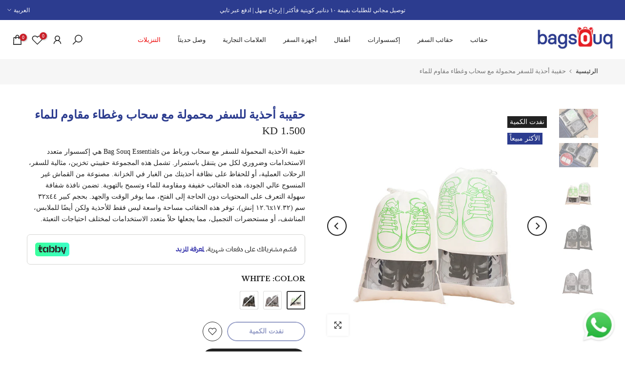

--- FILE ---
content_type: text/css
request_url: https://www.bagsouq.com/cdn/shop/t/23/assets/custom.css?v=8969402646177221431734443241
body_size: -651
content:
h3.t4s-product-title{height:40px}.t4s-tab-wrapper ul{list-style:disc}@media (min-width: 1025px){#t4s-backToTop{bottom:100px;right:35px}}@media (max-width: 767px){.wa-icon-svg{width:60px!important;height:60px!important}h3.t4s-product-title{height:42px}@media (max-width: 600px){#whatsapp-icon{bottom:14%!important;right:2px!important}}.t4s-pr-style2 .t4s-product-btns .t4s-pr-group-btns{display:none}}
/*# sourceMappingURL=/cdn/shop/t/23/assets/custom.css.map?v=8969402646177221431734443241 */


--- FILE ---
content_type: text/plain; charset=utf-8
request_url: https://checkout.tabby.ai/widgets/api/web
body_size: -59
content:
{"experiments":{"entity_id":"abb9a0d6-c731-4087-9da2-451f1edc6b87"}}

--- FILE ---
content_type: application/javascript; charset=utf-8
request_url: https://checkout.tabby.ai/widgets/47.54821ecc.js
body_size: 757
content:
"use strict";(self.webpackChunkwidgets=self.webpackChunkwidgets||[]).push([[47],{7738:function(n,e,t){t.r(e),t.d(e,{DefaultSnippet:function(){return r}});var l=t(9965),c=t(9603),a=t(1819),o=t(9908),u=t(9390);function i(){var n="/app/src/components/default-promo-widget/components/default-snippet/default-snippet.tsx",e=new Function("return this")(),t="__coverage__",l=e[t]||(e[t]={});l[n]&&"4147b73e83804b686fe2fe0b6aa076a8ee63ce79"===l[n].hash||(l[n]={path:"/app/src/components/default-promo-widget/components/default-snippet/default-snippet.tsx",statementMap:{0:{start:{line:7,column:27},end:{line:9,column:1}},1:{start:{line:8,column:8},end:{line:8,column:48}},2:{start:{line:15,column:30},end:{line:30,column:1}},3:{start:{line:16,column:23},end:{line:16,column:38}},4:{start:{line:17,column:12},end:{line:17,column:23}},5:{start:{line:18,column:18},end:{line:18,column:51}},6:{start:{line:19,column:16},end:{line:19,column:33}},7:{start:{line:20,column:19},end:{line:20,column:41}},8:{start:{line:22,column:18},end:{line:25,column:3}},9:{start:{line:23,column:24},end:{line:23,column:72}},10:{start:{line:24,column:4},end:{line:24,column:76}},11:{start:{line:27,column:2},end:{line:29,column:4}}},fnMap:{0:{name:"(anonymous_0)",decl:{start:{line:8,column:2},end:{line:8,column:3}},loc:{start:{line:8,column:8},end:{line:8,column:48}},line:8},1:{name:"(anonymous_1)",decl:{start:{line:15,column:30},end:{line:15,column:31}},loc:{start:{line:15,column:54},end:{line:30,column:1}},line:15},2:{name:"(anonymous_2)",decl:{start:{line:22,column:18},end:{line:22,column:19}},loc:{start:{line:22,column:24},end:{line:25,column:3}},line:22}},branchMap:{0:{loc:{start:{line:23,column:24},end:{line:23,column:72}},type:"cond-expr",locations:[{start:{line:23,column:32},end:{line:23,column:67}},{start:{line:23,column:70},end:{line:23,column:72}}],line:23}},s:{0:0,1:0,2:0,3:0,4:0,5:0,6:0,7:0,8:0,9:0,10:0,11:0},f:{0:0,1:0,2:0},b:{0:[0,0]},_coverageSchema:"1a1c01bbd47fc00a2c39e90264f33305004495a9",hash:"4147b73e83804b686fe2fe0b6aa076a8ee63ce79"});var c=l[n];return i=function(){return c},c}i();var s=(i().s[0]++,(0,c.R)(function(){return i().f[0]++,i().s[1]++,t.e(45).then(t.bind(t,9772))})).SnippetDefault;i().s[2]++;var r=function(n){var e=n.onClick;i().f[1]++;var t=(i().s[3]++,(0,o.bp)()).currency,c=(i().s[4]++,(0,u.b)()),r=(i().s[5]++,a.P[t]),m=(i().s[6]++,"KSA"===r),p=(i().s[7]++,c("default.learnMore"));i().s[8]++;return i().s[11]++,l.ZP.createElement(s,{message:function(){i().f[2]++;var n=(i().s[9]++,m?(i().b[0][0]++,"".concat(c("default.shariahCompliant"),".")):(i().b[0][1]++,""));return i().s[10]++,"".concat(c("paid_plans.split_your_purchase_monthly"),". ").concat(n)}(),linkText:p,onClick:e})};function m(){var n="/app/src/components/default-promo-widget/components/default-snippet/index.ts",e=new Function("return this")(),t="__coverage__",l=e[t]||(e[t]={});l[n]&&"e09be57c5fd05a297c465b307cb3853e1cdf09b2"===l[n].hash||(l[n]={path:"/app/src/components/default-promo-widget/components/default-snippet/index.ts",statementMap:{},fnMap:{},branchMap:{},s:{},f:{},b:{},_coverageSchema:"1a1c01bbd47fc00a2c39e90264f33305004495a9",hash:"e09be57c5fd05a297c465b307cb3853e1cdf09b2"});var c=l[n];return m=function(){return c},c}m()}}]);
//# sourceMappingURL=47.54821ecc.js.map